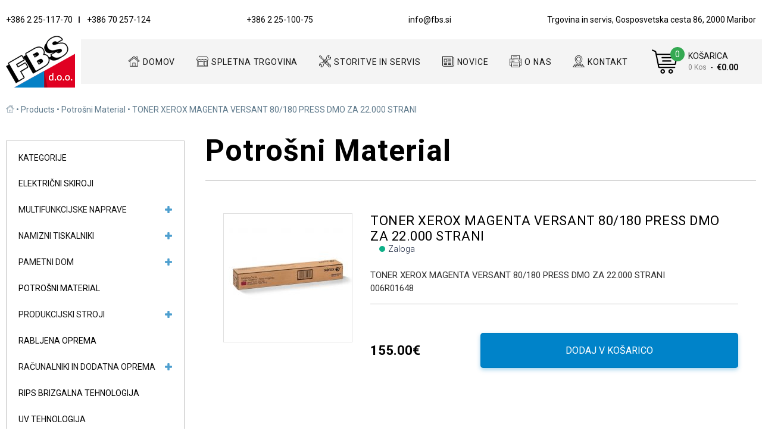

--- FILE ---
content_type: text/html; charset=UTF-8
request_url: https://fbs.si/product/toner-xerox-magenta-versant-80-180-press-dmo-za-22-000-strani/
body_size: 17554
content:
<?php/** * The template for displaying the header * * * @package WordPress * @subpackage FBS */?><!DOCTYPE html><html lang=""><head><meta charset="utf-8"><meta http-equiv="X-UA-Compatible" content="IE=edge"><meta name="viewport" content="width=device-width, initial-scale=1.0, maximum-scale=1.0, user-scalable=no"/><link media="all" href="https://fbs.si/wp-content/cache/autoptimize/css/autoptimize_1d8bf16413ed303812f5478da3ab3e28.css" rel="stylesheet"><link media="only screen and (max-width: 768px)" href="https://fbs.si/wp-content/cache/autoptimize/css/autoptimize_dcb2de333eec7ab4ae31385ed8d6a393.css" rel="stylesheet"><title>TONER XEROX MAGENTA VERSANT 80/180 PRESS DMO ZA 22.000 STRANI</title><link href="https://fonts.googleapis.com/css?family=Roboto:100,300,400,500,700,900" rel="stylesheet"/><link rel="canonical" href="https://fbs.si/product/toner-xerox-magenta-versant-80-180-press-dmo-za-22-000-strani/" /><meta name="description" content="TONER XEROX MAGENTA VERSANT 80/180 PRESS DMO ZA 22.000&#8230;" /><meta property="og:type" content="product" /><meta property="og:locale" content="en_US" /><meta property="og:site_name" content="FBS d.o.o." /><meta property="og:title" content="TONER XEROX MAGENTA VERSANT 80/180 PRESS DMO ZA 22.000 STRANI | FBS d.o.o." /><meta property="og:description" content="TONER XEROX MAGENTA VERSANT 80/180 PRESS DMO ZA 22.000&#8230;" /><meta property="og:url" content="https://fbs.si/product/toner-xerox-magenta-versant-80-180-press-dmo-za-22-000-strani/" /><meta property="og:image" content="https://fbs.si/wp-content/uploads/2020/04/c560m.jpg" /><meta property="og:image:width" content="1000" /><meta property="og:image:height" content="1000" /><meta property="article:published_time" content="2020-04-23T07:35:37+00:00" /><meta property="article:modified_time" content="2023-10-17T07:15:13+00:00" /><meta name="twitter:card" content="summary_large_image" /><meta name="twitter:title" content="TONER XEROX MAGENTA VERSANT 80/180 PRESS DMO ZA 22.000 STRANI | FBS d.o.o." /><meta name="twitter:description" content="TONER XEROX MAGENTA VERSANT 80/180 PRESS DMO ZA 22.000&#8230;" /><meta name="twitter:image" content="https://fbs.si/wp-content/uploads/2020/04/c560m.jpg" /> <script type="application/ld+json">{"@context":"https://schema.org","@graph":[{"@type":"WebSite","@id":"https://fbs.si/#/schema/WebSite","url":"https://fbs.si/","name":"FBS d.o.o.","description":"Prodaja, najem tiskalnikov Xerox in servis birotehnične opreme","inLanguage":"en-US","potentialAction":{"@type":"SearchAction","target":{"@type":"EntryPoint","urlTemplate":"https://fbs.si/search/{search_term_string}/"},"query-input":"required name=search_term_string"},"publisher":{"@type":"Organization","@id":"https://fbs.si/#/schema/Organization","name":"FBS d.o.o.","url":"https://fbs.si/","logo":{"@type":"ImageObject","url":"https://fbs.si/wp-content/uploads/2018/12/cropped-fbs-512x512.png","contentUrl":"https://fbs.si/wp-content/uploads/2018/12/cropped-fbs-512x512.png","width":512,"height":512}}},{"@type":"WebPage","@id":"https://fbs.si/product/toner-xerox-magenta-versant-80-180-press-dmo-za-22-000-strani/","url":"https://fbs.si/product/toner-xerox-magenta-versant-80-180-press-dmo-za-22-000-strani/","name":"TONER XEROX MAGENTA VERSANT 80/180 PRESS DMO ZA 22.000 STRANI | FBS d.o.o.","description":"TONER XEROX MAGENTA VERSANT 80/180 PRESS DMO ZA 22.000&#8230;","inLanguage":"en-US","isPartOf":{"@id":"https://fbs.si/#/schema/WebSite"},"breadcrumb":{"@type":"BreadcrumbList","@id":"https://fbs.si/#/schema/BreadcrumbList","itemListElement":[{"@type":"ListItem","position":1,"item":"https://fbs.si/","name":"FBS d.o.o."},{"@type":"ListItem","position":2,"item":"https://fbs.si/shop/","name":"Shop"},{"@type":"ListItem","position":3,"item":"https://fbs.si/catalog/potrosni-material/","name":"Category: Potrošni Material"},{"@type":"ListItem","position":4,"name":"TONER XEROX MAGENTA VERSANT 80/180 PRESS DMO ZA 22.000 STRANI"}]},"potentialAction":{"@type":"ReadAction","target":"https://fbs.si/product/toner-xerox-magenta-versant-80-180-press-dmo-za-22-000-strani/"},"datePublished":"2020-04-23T07:35:37+00:00","dateModified":"2023-10-17T07:15:13+00:00"}]}</script> <link rel="https://api.w.org/" href="https://fbs.si/wp-json/" /><link rel="alternate" title="JSON" type="application/json" href="https://fbs.si/wp-json/wp/v2/product/998" /><link rel="EditURI" type="application/rsd+xml" title="RSD" href="https://fbs.si/xmlrpc.php?rsd" /><link rel="alternate" title="oEmbed (JSON)" type="application/json+oembed" href="https://fbs.si/wp-json/oembed/1.0/embed?url=https%3A%2F%2Ffbs.si%2Fproduct%2Ftoner-xerox-magenta-versant-80-180-press-dmo-za-22-000-strani%2F" /><link rel="alternate" title="oEmbed (XML)" type="text/xml+oembed" href="https://fbs.si/wp-json/oembed/1.0/embed?url=https%3A%2F%2Ffbs.si%2Fproduct%2Ftoner-xerox-magenta-versant-80-180-press-dmo-za-22-000-strani%2F&#038;format=xml" /> <noscript><style>.woocommerce-product-gallery{ opacity: 1 !important; }</style></noscript><link rel="icon" href="https://fbs.si/wp-content/uploads/2018/12/cropped-fbs-512x512-32x32.png" sizes="32x32" /><link rel="icon" href="https://fbs.si/wp-content/uploads/2018/12/cropped-fbs-512x512-192x192.png" sizes="192x192" /><link rel="apple-touch-icon" href="https://fbs.si/wp-content/uploads/2018/12/cropped-fbs-512x512-180x180.png" /><meta name="msapplication-TileImage" content="https://fbs.si/wp-content/uploads/2018/12/cropped-fbs-512x512-270x270.png" /> <!--[if IE]> <script src="http://html5shiv.googlecode.com/svn/trunk/html5.js"></script> <![endif]--></head><body><svg xmlns="http://www.w3.org/2000/svg" style="width:0; height:0; visibility:hidden; display:none;"> <symbol id="search" viewBox="0 0 32 32"> <path d="M32 29.496c0 0.696-0.278 1.252-0.696 1.67s-1.113 0.696-1.67 0.696c-0.696 0-1.252-0.278-1.67-0.696l-6.539-6.539c-2.226 1.53-4.87 2.365-7.652 2.365-3.617 0-7.096-1.391-9.6-3.896s-3.896-5.983-3.896-9.6c0-3.617 1.391-7.096 3.896-9.6s5.983-3.896 9.6-3.896c3.617 0 7.096 1.391 9.6 3.896s3.896 5.983 3.896 9.6c0 2.783-0.835 5.426-2.365 7.652l6.539 6.678c0.278 0.417 0.557 0.974 0.557 1.67v0zM22.122 13.496c0-2.365-0.835-4.452-2.504-6.122-1.53-1.67-3.757-2.504-6.122-2.504s-4.452 0.835-6.122 2.504c-1.67 1.53-2.504 3.757-2.504 6.122s0.835 4.452 2.504 6.122c1.53 1.67 3.757 2.504 6.122 2.504s4.452-0.835 6.122-2.504c1.67-1.53 2.504-3.757 2.504-6.122z"></path> </symbol> <symbol id="phone" viewBox="0 0 33 32"> <path d="M13.76 21.013c0.747 0.853 1.707 1.387 2.773 1.493 0.96 0.107 2.027-0.213 3.2-1.493 0.32-0.427 0.747-0.853 1.387-1.067s1.387-0.107 2.24 0.32c1.6 1.173 3.2 2.347 4.8 3.627 0.747 0.747 0.96 1.707 0.747 2.453s-0.747 1.387-1.28 1.813c-2.667 2.773-5.76 4.053-8.853 3.627-2.987-0.533-5.867-2.56-9.067-5.76l-3.84-3.733c-3.2-3.2-5.333-6.080-5.76-8.96-0.64-3.627 1.387-6.613 3.627-8.853 0.533-0.427 1.067-0.96 1.813-1.173 0.853-0.213 1.813 0 2.453 0.747 1.28 1.493 2.453 3.2 3.733 4.693 0.427 0.853 0.533 1.6 0.32 2.24s-0.64 1.067-1.067 1.387c-1.28 1.173-1.6 2.133-1.493 3.093s0.64 1.92 1.493 2.773c0.96 0.96 2.773 2.773 2.773 2.773v0zM10.027 19.413c-1.067-0.96-1.813-2.24-2.027-3.733-0.107-1.493 0.427-2.987 2.027-4.373 0.32-0.32 0.533-0.533 0.64-0.747 0-0.213 0.107-0.427-0.213-0.96l-3.413-4.48c-0.427-0.427-0.64-0.427-0.96-0.32s-0.747 0.427-1.173 0.853c-2.773 2.773-3.627 5.013-3.2 7.467s2.24 5.12 5.333 8.213l3.84 3.733c3.093 3.093 5.76 4.907 8.213 5.333s4.8-0.427 7.573-3.2c0.427-0.427 0.747-0.853 0.853-1.173s0.107-0.533-0.32-0.96l-4.48-3.413c-0.64-0.32-0.853-0.32-0.96-0.213-0.213 0.107-0.427 0.213-0.747 0.64-1.387 1.493-2.987 2.133-4.48 2.027-1.493-0.213-2.773-0.853-3.733-1.92-1.067-1.067-2.773-2.773-2.773-2.773zM15.36 0c9.813 0 17.707 7.893 17.707 17.493 0 0.427-0.32 0.747-0.747 0.747s-0.747-0.32-0.747-0.747c0-8.853-7.253-16-16.107-16-0.427 0-0.747-0.32-0.853-0.747-0.107-0.32 0.32-0.747 0.747-0.747v0zM14.613 5.333c0-0.32 0.32-0.853 0.853-0.853 7.253 0 13.013 5.76 13.013 13.013 0 0.427-0.32 0.747-0.747 0.747s-0.747-0.32-0.747-0.747c0-6.293-5.12-11.413-11.52-11.413-0.533 0-0.853-0.32-0.853-0.747v0z"></path> </symbol> <symbol id="home" viewBox="0 0 38 32"> <path d="M33.12 18.56v12.32c0 0.64-0.48 1.12-1.12 1.12 0 0 0 0 0 0h-25.6c-0.64 0-1.12-0.48-1.12-1.12 0 0 0 0 0 0v-12.32c0-0.64 0.48-1.12 1.12-1.12s1.12 0.48 1.12 1.12v11.2h23.2v-11.2c0-0.64 0.48-1.12 1.12-1.12s1.12 0.48 1.28 1.12v0zM38.080 19.36c-0.48 0.48-1.12 0.48-1.6 0l-17.28-16.64-17.28 16.64c-0.48 0.48-1.12 0.48-1.6 0s-0.48-1.12 0-1.6c0 0 0 0 0 0l18.080-17.44c0.48-0.48 1.12-0.48 1.6 0l18.080 17.44c0.32 0.48 0.32 1.12 0 1.6v0z"></path> </symbol> <symbol id="icon-home" viewBox="0 0 37 32"><title>home</title> <path d="M36.577 14.777l-6.801-5.66c0-0.038 0.016-0.079 0.024-0.125v-7.402c-0.013-0.446-0.373-0.803-0.818-0.812h-3.799c-0.443 0.008-0.799 0.368-0.801 0.812v3.067l-5.448-4.522c-0.139-0.116-0.32-0.186-0.517-0.186s-0.378 0.070-0.518 0.187l0.001-0.001-17.627 14.634c-0.176 0.14-0.287 0.355-0.287 0.595 0 0.19 0.070 0.364 0.185 0.497l-0.001-0.001c0.148 0.174 0.367 0.284 0.612 0.284 0.194 0 0.372-0.069 0.511-0.184l-0.001 0.001 0.016-0.016 17.121-14.2 17.121 14.211c0.139 0.118 0.32 0.19 0.518 0.19 0.241 0 0.456-0.106 0.603-0.274l0.001-0.001c0.116-0.134 0.187-0.309 0.187-0.501 0-0.239-0.109-0.452-0.28-0.592l-0.001-0.001zM28.204 7.803l-2.224-1.827v-3.642h2.224v5.469zM33.074 16.336l-14.126-11.762c-0.139-0.115-0.32-0.185-0.517-0.185s-0.377 0.070-0.518 0.186l0.001-0.001-14.126 11.762c-0.17 0.141-0.278 0.352-0.278 0.588 0 0.193 0.072 0.37 0.191 0.504l-0.001-0.001c0.145 0.168 0.359 0.273 0.596 0.273 0.191 0 0.366-0.068 0.503-0.181l-0.001 0.001 0.992-0.837v14.518c0.014 0.443 0.374 0.797 0.818 0.801h23.621c0.446-0.001 0.808-0.357 0.819-0.8l0-0.001v-14.518l0.994 0.837c0.137 0.115 0.314 0.185 0.508 0.186h0c0.24-0.001 0.455-0.105 0.603-0.27l0.001-0.001c0.123-0.133 0.199-0.312 0.199-0.509 0-0.236-0.109-0.447-0.279-0.584l-0.001-0.001zM21.61 30.438h-6.357v-8.362h6.357v8.362zM23.198 30.438v-9.113c0-0.007 0-0.015 0-0.023 0-0.425-0.34-0.77-0.762-0.779h-8.013c-0.423 0.009-0.763 0.354-0.763 0.779 0 0.008 0 0.016 0 0.024l-0-0.001v9.113h-6.277v-15.083l11.044-9.168 11.043 9.168v15.083h-6.277z"></path> </symbol> <symbol id="icon-about-us" viewBox="0 0 32 32"><title>about-us</title> <path d="M26.672 17.067c1.471-0.003 2.662-1.196 2.662-2.667 0-1.473-1.194-2.667-2.667-2.667s-2.667 1.194-2.667 2.667v0c0 0.002 0 0.004 0 0.006 0 1.47 1.191 2.661 2.661 2.661 0.004 0 0.008 0 0.012-0h-0.001zM26.672 12.8c0.884 0 1.6 0.716 1.6 1.6s-0.716 1.6-1.6 1.6c-0.884 0-1.6-0.716-1.6-1.6v0c0-0.884 0.716-1.6 1.6-1.6v0zM9.6 4.8h9.6c0.282-0.016 0.505-0.249 0.505-0.534s-0.223-0.518-0.504-0.534l-0.001-0h-9.6c-0.282 0.016-0.505 0.249-0.505 0.534s0.223 0.518 0.504 0.534l0.001 0zM22.4 6.4h-12.8c-0.282 0.016-0.505 0.249-0.505 0.534s0.223 0.518 0.504 0.534l0.001 0h12.8c0.282-0.016 0.505-0.249 0.505-0.534s-0.223-0.518-0.504-0.534l-0.001-0zM22.4 22.933h-12.8c-0.282 0.016-0.505 0.249-0.505 0.534s0.223 0.518 0.504 0.534l0.001 0h12.8c0.282-0.016 0.505-0.249 0.505-0.534s-0.223-0.518-0.504-0.534l-0.001-0zM22.4 25.6h-12.8c-0.282 0.016-0.505 0.249-0.505 0.534s0.223 0.518 0.504 0.534l0.001 0h12.8c0.282-0.016 0.505-0.249 0.505-0.534s-0.223-0.518-0.504-0.534l-0.001-0zM27.2 9.067v-9.067h-22.4v9.067h-4.8v18.133h3.2v1.6h1.6v3.2h22.4v-3.2h1.6v-1.6h3.2v-18.133h-4.8zM5.872 1.067h20.256v8h-20.256v-8zM4.8 10.133h26.128v8.534h-29.856v-8.534h3.728zM4.272 27.733v-3.733c0-0.296-0.24-0.536-0.536-0.536s-0.536 0.24-0.536 0.536v0 2.133h-2.128v-6.4h3.728v8h-0.528zM26.128 30.933h-20.256v-11.2h20.256v11.2zM28.8 26.133v-2.133c0-0.296-0.24-0.536-0.536-0.536s-0.536 0.24-0.536 0.536v0 3.733h-0.528v-8h3.728v6.4h-2.128zM3.2 12.8h1.6c0.282-0.016 0.505-0.249 0.505-0.534s-0.223-0.518-0.504-0.534l-0.001-0h-1.6c-0.282 0.016-0.505 0.249-0.505 0.534s0.223 0.518 0.504 0.534l0.001 0zM3.2 14.933h1.6c0.294 0 0.533-0.239 0.533-0.533s-0.239-0.533-0.533-0.533h-1.6c-0.294 0-0.533 0.239-0.533 0.533s0.239 0.533 0.533 0.533v0zM3.2 17.067h1.6c0.282-0.016 0.505-0.249 0.505-0.534s-0.223-0.518-0.504-0.534l-0.001-0h-1.6c-0.282 0.016-0.505 0.249-0.505 0.534s0.223 0.518 0.504 0.534l0.001 0zM6.928 12.8h1.6c0.009 0.001 0.019 0.001 0.029 0.001 0.295 0 0.534-0.239 0.534-0.534s-0.239-0.534-0.534-0.534c-0.010 0-0.021 0-0.031 0.001l0.001-0h-1.6c-0.282 0.016-0.505 0.249-0.505 0.534s0.223 0.518 0.504 0.534l0.001 0zM6.928 14.933h1.6c0.294 0 0.533-0.239 0.533-0.533s-0.239-0.533-0.533-0.533h-1.6c-0.294 0-0.533 0.239-0.533 0.533s0.239 0.533 0.533 0.533v0zM6.928 17.067h1.6c0.009 0 0.019 0.001 0.029 0.001 0.295 0 0.534-0.239 0.534-0.534s-0.239-0.534-0.534-0.534c-0.010 0-0.021 0-0.031 0.001l0.001-0h-1.6c-0.282 0.016-0.505 0.249-0.505 0.534s0.223 0.518 0.504 0.534l0.001 0zM10.672 12.8h1.6c0.282-0.016 0.505-0.249 0.505-0.534s-0.223-0.518-0.504-0.534l-0.001-0h-1.6c-0.009-0.001-0.019-0.001-0.029-0.001-0.295 0-0.534 0.239-0.534 0.534s0.239 0.534 0.534 0.534c0.010 0 0.021-0 0.031-0.001l-0.001 0zM10.672 14.933h1.6c0.294 0 0.533-0.239 0.533-0.533s-0.239-0.533-0.533-0.533h-1.6c-0.294 0-0.533 0.239-0.533 0.533s0.239 0.533 0.533 0.533v0zM10.672 17.067h1.6c0.282-0.016 0.505-0.249 0.505-0.534s-0.223-0.518-0.504-0.534l-0.001-0h-1.6c-0.009-0.001-0.019-0.001-0.029-0.001-0.295 0-0.534 0.239-0.534 0.534s0.239 0.534 0.534 0.534c0.010 0 0.021-0 0.031-0.001l-0.001 0z"></path> </symbol> <symbol id="icon-contact" viewBox="0 0 32 32"><title>contact</title> <path d="M19.696 16.25c-0.332 0.017-0.594 0.29-0.594 0.625s0.262 0.608 0.592 0.625l0.002 0c0.332-0.017 0.594-0.29 0.594-0.625s-0.262-0.608-0.592-0.625l-0.002-0zM6.336 23.112l-6.256 7.875c-0.080 0.105-0.128 0.237-0.128 0.381 0 0.346 0.278 0.627 0.623 0.632h30.752c0.345-0.005 0.624-0.286 0.624-0.632 0-0.144-0.048-0.276-0.129-0.382l0.001 0.002-6.256-7.875c-0.115-0.145-0.292-0.237-0.489-0.237-0.002 0-0.005 0-0.007 0h-5.472l4.672-7.331c1.052-1.549 1.68-3.46 1.68-5.518 0-0.009 0-0.018-0-0.027v0.001c0-5.523-4.477-10-10-10s-10 4.477-10 10v0c-0 0.007-0 0.016-0 0.025 0 2.058 0.628 3.97 1.702 5.554l-0.022-0.035 4.672 7.331h-5.472c-0.002-0-0.004-0-0.007-0-0.198 0-0.374 0.092-0.488 0.236l-0.001 0.001zM4 28.062h3.776l-2.128 2.688h-3.776zM13.104 24.125l1.712 2.688h-4.448l2.128-2.688h0.608zM18.8 24.125h0.608l2.128 2.688h-4.448zM22.528 28.062l2.128 2.688h-17.408l2.128-2.688h13.152zM26.256 30.75l-2.128-2.688h3.776l2.128 2.688h-3.776zM26.912 26.813h-3.776l-2.144-2.688h3.776zM8.672 14.856c-0.922-1.365-1.472-3.047-1.472-4.858 0-4.834 3.918-8.752 8.752-8.752s8.752 3.918 8.752 8.752c0 1.811-0.55 3.493-1.492 4.889l0.020-0.031v0.011c-0.416 0.64-6.96 10.912-7.28 11.408-0.8-1.248-6.464-10.139-7.28-11.408v-0.011zM10.912 24.125l-2.144 2.688h-3.776l2.144-2.688h3.776zM15.952 16.25c3.449-0.004 6.243-2.8 6.243-6.25 0-3.452-2.798-6.25-6.25-6.25s-6.25 2.798-6.25 6.25v0c0.005 3.452 2.804 6.248 6.256 6.25h0zM15.952 5c2.758 0.005 4.992 2.241 4.992 5 0 2.761-2.239 5-5 5s-5-2.239-5-5v0c0.009-2.761 2.247-4.995 5.008-5h0zM18.592 18.382c-0.093-0.057-0.205-0.090-0.325-0.090-0.227 0-0.426 0.12-0.537 0.3l-0.002 0.003-2.304 3.832c-0.062 0.094-0.099 0.208-0.099 0.332 0 0.225 0.122 0.421 0.304 0.526l0.003 0.002c0.091 0.056 0.201 0.089 0.319 0.089 0.224 0 0.42-0.12 0.528-0.299l0.002-0.003 2.32-3.84c0.052-0.091 0.083-0.199 0.083-0.315 0-0.224-0.115-0.42-0.288-0.535l-0.002-0.002z"></path> </symbol> <symbol id="icon-eshop" viewBox="0 0 38 32"><title>eshop</title> <path d="M36.64 30.845h-0.64v-17.12c1.456-0.983 2.4-2.626 2.4-4.49 0-0.007 0-0.013-0-0.020v0.001c-0.003-0.106-0.032-0.204-0.082-0.289l0.002 0.003-4.464-8.016c-0.299-0.544-0.866-0.908-1.519-0.912h-26.273c-0.654 0.004-1.221 0.368-1.515 0.903l-0.005 0.009-4.464 8.016c-0.048 0.082-0.077 0.181-0.080 0.286l-0 0.001c-0 0.006-0 0.012-0 0.019 0 1.864 0.944 3.507 2.381 4.478l0.019 0.012v17.12h-0.64c-0.306 0.017-0.547 0.268-0.547 0.577s0.242 0.56 0.546 0.577l0.001 0h34.88c0.306-0.017 0.547-0.268 0.547-0.577s-0.242-0.56-0.546-0.577l-0.001-0zM1.168 9.789h1.792c0.306-0.017 0.547-0.268 0.547-0.577s-0.242-0.56-0.546-0.577l-0.001-0h-1.424l3.984-7.154c0.106-0.197 0.309-0.328 0.544-0.331h26.272c0.235 0.003 0.438 0.135 0.542 0.328l0.002 0.003 3.984 7.154h-1.424c-0.306 0.017-0.547 0.268-0.547 0.577s0.242 0.56 0.546 0.577l0.001 0h1.792c-0.237 2.049-1.963 3.625-4.056 3.625s-3.819-1.576-4.054-3.606l-0.002-0.019h3.904c0.306-0.017 0.547-0.268 0.547-0.577s-0.242-0.56-0.546-0.577l-0.001-0h-27.648c-0.306 0.017-0.547 0.268-0.547 0.577s0.242 0.56 0.546 0.577l0.001 0h3.904c-0.237 2.049-1.963 3.625-4.056 3.625s-3.819-1.576-4.054-3.606l-0.002-0.019zM27.92 9.789c-0.237 2.049-1.963 3.625-4.056 3.625s-3.819-1.576-4.054-3.606l-0.002-0.019h8.112zM18.592 9.789c-0.237 2.049-1.963 3.625-4.056 3.625s-3.819-1.576-4.054-3.606l-0.002-0.019h8.112zM31.872 30.845h-6.096v-1.931h6.096v1.931zM31.872 27.76h-6.096v-10.56h6.096v10.56zM34.864 30.845h-1.872v-14.23c0-0.001 0-0.003 0-0.005 0-0.312-0.249-0.565-0.559-0.571h-7.217c-0.31 0.001-0.56 0.252-0.56 0.562 0 0.005 0 0.010 0 0.015v-0.001 14.23h-21.12v-16.565c0.499 0.183 1.075 0.29 1.676 0.29 0.001 0 0.003 0 0.004 0h-0c0.852-1.753 2.62-2.94 4.664-2.94s3.812 1.187 4.651 2.909l0.013 0.031c0.849-1.753 2.614-2.94 4.656-2.94s3.807 1.187 4.643 2.909l0.013 0.031c0.852-1.753 2.619-2.94 4.664-2.94s3.812 1.187 4.651 2.909l0.013 0.031c0.001 0 0.003 0 0.004 0 0.601 0 1.177-0.106 1.711-0.301l-0.035 0.011v16.565zM22.208 16.038h-16.24c-0.311 0.006-0.56 0.26-0.56 0.571 0 0.002 0 0.003 0 0.005v-0 11.723c0 0.001-0 0.003-0 0.005 0 0.312 0.249 0.565 0.559 0.571h16.241c0.311-0.006 0.56-0.26 0.56-0.571 0-0.002 0-0.003-0-0.005v0-11.723c0-0.001 0-0.003 0-0.005 0-0.312-0.249-0.565-0.559-0.571h-0.001zM21.648 27.76h-15.12v-10.56h15.12v10.56z"></path> </symbol> <symbol id="icon-news" viewBox="0 0 37 32"><title>news</title> <path d="M14.24 25.44h-8.416c-0.453 0-0.821 0.367-0.821 0.821s0.367 0.821 0.821 0.821h8.416c0.453 0 0.821-0.367 0.821-0.821s-0.367-0.821-0.821-0.821v0zM26.816 25.44h-8.416c-0.453 0-0.821 0.367-0.821 0.821s0.367 0.821 0.821 0.821h8.416c0.453 0 0.821-0.367 0.821-0.821s-0.367-0.821-0.821-0.821v0zM26.816 4.926h-20.992c-0.011-0-0.024-0.001-0.036-0.001-0.453 0-0.821 0.367-0.821 0.821s0.367 0.821 0.821 0.821c0.013 0 0.025-0 0.038-0.001l-0.002 0h20.992c0.454 0 0.822-0.368 0.822-0.822s-0.368-0.822-0.822-0.822v0zM26.816 9.029h-8.416c-0.011-0.001-0.023-0.001-0.036-0.001-0.453 0-0.821 0.367-0.821 0.821s0.367 0.821 0.821 0.821c0.013 0 0.025-0 0.038-0.001l-0.002 0h8.416c0.454 0 0.822-0.368 0.822-0.822s-0.368-0.822-0.822-0.822v0zM26.816 13.131h-8.416c-0.453 0-0.821 0.367-0.821 0.821s0.367 0.821 0.821 0.821h8.416c0.456 0 0.826-0.37 0.826-0.826s-0.37-0.826-0.826-0.826v0zM26.816 17.234h-8.416c-0.453 0-0.821 0.367-0.821 0.821s0.367 0.821 0.821 0.821h8.416c0.455 0 0.823-0.369 0.823-0.823s-0.369-0.823-0.823-0.823v0zM26.816 21.338h-8.416c-0.011-0-0.023-0.001-0.036-0.001-0.453 0-0.821 0.367-0.821 0.821s0.367 0.821 0.821 0.821c0.013 0 0.025-0 0.038-0.001l-0.002 0h8.416c0.454 0 0.822-0.368 0.822-0.822s-0.368-0.822-0.822-0.822v0zM14.24 21.338h-8.416c-0.011-0-0.024-0.001-0.036-0.001-0.453 0-0.821 0.367-0.821 0.821s0.367 0.821 0.821 0.821c0.013 0 0.025-0 0.038-0.001l-0.002 0h8.416c0.454 0 0.822-0.368 0.822-0.822s-0.368-0.822-0.822-0.822v0zM14.24 9.029h-8.416c-0.455 0.001-0.825 0.366-0.832 0.82v8.289c0.008 0.454 0.377 0.818 0.832 0.819h8.416c0.003 0 0.006 0 0.010 0 0.453 0 0.821-0.366 0.822-0.819v-8.288c0-0.001 0-0.002 0-0.003 0-0.454-0.368-0.822-0.822-0.822-0.003 0-0.007 0-0.010 0h0.001zM13.408 17.317h-6.752v-6.648h6.752v6.648zM35.136 4.106h-2.496v-2.462c-0.010-0.909-0.749-1.642-1.659-1.642-0.002 0-0.003 0-0.005 0h-29.312c-0.001 0-0.003 0-0.005 0-0.91 0-1.649 0.733-1.659 1.641v26.259c0.021 2.271 1.867 4.104 4.141 4.104 0.007 0 0.014-0 0.020-0h28.479c0.006 0 0.013 0 0.019 0 2.274 0 4.12-1.833 4.141-4.102v-22.162c-0.010-0.908-0.748-1.64-1.657-1.64-0.002 0-0.005 0-0.007 0h0zM35.136 27.901c-0.011 1.362-1.118 2.462-2.482 2.462-0.005 0-0.010 0-0.015-0h-28.479c-0.004 0-0.009 0-0.014 0-1.364 0-2.471-1.1-2.482-2.461v-26.263h29.312v25.027c0.007 1.134 0.929 2.051 2.064 2.051 0.006 0 0.011-0 0.017-0h-0.001c0.011 0 0.023 0.001 0.036 0.001 0.453 0 0.821-0.367 0.821-0.821s-0.367-0.821-0.821-0.821c-0.013 0-0.025 0-0.038 0.001l0.002-0c-0.002 0-0.005 0-0.008 0-0.225 0-0.408-0.183-0.408-0.408 0-0.001 0-0.002 0-0.003v0-20.925h2.496v22.155z"></path> </symbol> <symbol id="icon-service" viewBox="0 0 32 32"><title>service</title> <path d="M21.68 9.698c-0.332 0.017-0.594 0.29-0.594 0.625s0.262 0.607 0.592 0.625l0.002 0c0.332-0.017 0.594-0.29 0.594-0.625s-0.262-0.607-0.592-0.625l-0.002-0zM10.32 21.050c-0.332 0.017-0.594 0.29-0.594 0.625s0.262 0.608 0.592 0.625l0.002 0c0.332-0.017 0.594-0.29 0.594-0.625s-0.262-0.608-0.592-0.625l-0.002-0zM31.216 3.848c-0.043-0.011-0.091-0.017-0.141-0.017-0.171 0-0.325 0.071-0.434 0.185l-0 0-2.592 2.611h-1.248l-1.36-1.416v-1.259l2.544-2.592c0.113-0.104 0.184-0.254 0.184-0.419 0-0.058-0.009-0.114-0.025-0.167l0.001 0.004c-0.046-0.211-0.198-0.379-0.396-0.447l-0.004-0.001c-0.595-0.207-1.281-0.327-1.996-0.327-3.452 0-6.25 2.798-6.25 6.25 0 0.576 0.078 1.133 0.223 1.662l-0.010-0.044-4.608 4.603-7.664-7.68v-1.514c0-0.001 0-0.002 0-0.003 0-0.226-0.121-0.423-0.301-0.531l-0.003-0.002-4.416-2.651c-0.092-0.055-0.203-0.087-0.322-0.087-0.174 0-0.331 0.069-0.446 0.181l0-0-1.76 1.76c-0.114 0.113-0.185 0.27-0.185 0.443 0 0.118 0.033 0.229 0.090 0.323l-0.002-0.003 2.64 4.418c0.116 0.182 0.316 0.301 0.544 0.304h1.504l7.68 7.68-4.592 4.586c-0.483-0.134-1.038-0.211-1.611-0.211-3.453 0-6.252 2.795-6.261 6.245v0.001c0 0.003 0 0.006 0 0.010 0 0.711 0.123 1.394 0.349 2.028l-0.013-0.042c0.069 0.205 0.236 0.359 0.444 0.409l0.004 0.001c0.042 0.010 0.091 0.017 0.14 0.017 0.171 0 0.325-0.071 0.435-0.184l0-0 2.592-2.611h1.248l1.424 1.422v1.25l-2.608 2.589c-0.118 0.113-0.192 0.271-0.192 0.447 0 0.049 0.006 0.097 0.017 0.143l-0.001-0.004c0.058 0.211 0.212 0.376 0.411 0.448l0.005 0.001c0.596 0.208 1.283 0.328 1.998 0.328 3.451 0 6.248-2.797 6.248-6.248 0-0.576-0.078-1.135-0.224-1.665l0.010 0.044 3.68-3.68 0.848 0.917-0.384 0.387c-0.118 0.11-0.192 0.267-0.192 0.442s0.074 0.331 0.192 0.441l0 0c0.113 0.113 0.268 0.182 0.44 0.182s0.327-0.070 0.44-0.182v0l0.352-0.35 7.92 8.595c-0 0-0 0.001-0 0.002 0 0.009 0.007 0.017 0.016 0.018h0c0.68 0.689 1.624 1.115 2.667 1.115 2.070 0 3.747-1.678 3.747-3.747 0-1.045-0.428-1.99-1.118-2.67l-0-0s-0.016-0.011-0.016-0.018l-8.608-7.899 0.336-0.347c0.118-0.11 0.192-0.267 0.192-0.442s-0.074-0.331-0.192-0.441l-0-0c-0.113-0.113-0.268-0.182-0.44-0.182s-0.327 0.070-0.44 0.182v0l-0.384 0.386-0.912-0.843 3.696-3.699c0.484 0.134 1.039 0.211 1.613 0.211 3.453 0 6.253-2.796 6.259-6.248v-0.001c0-0.003 0-0.006 0-0.010 0-0.711-0.123-1.393-0.349-2.026l0.013 0.042c-0.071-0.201-0.238-0.352-0.444-0.399l-0.004-0.001zM5.488 6.373c-0.11-0.11-0.262-0.178-0.43-0.178-0.006 0-0.012 0-0.019 0l0.001-0h-1.408l-2.224-3.702 1.088-1.077 3.696 2.218v1.413c0 0 0 0.001 0 0.001 0 0.171 0.067 0.326 0.176 0.441l-0-0 7.856 7.869-0.88 0.883zM21.376 18.56l8.64 7.925c0.452 0.452 0.732 1.077 0.732 1.767 0 1.381-1.119 2.5-2.5 2.5-0.691 0-1.316-0.28-1.768-0.733v0l-7.936-8.624zM20.464 17.714l-2.768 2.762-0.848-0.917 2.688-2.686zM25.744 11.25c-0.003 0-0.007 0-0.010 0-0.569 0-1.115-0.095-1.625-0.271l0.035 0.011c-0.058-0.019-0.125-0.030-0.194-0.030-0.173 0-0.331 0.069-0.446 0.181l0-0c-3.136 3.133-9.872 9.882-12.368 12.368-0.11 0.113-0.178 0.267-0.178 0.437 0 0.073 0.012 0.142 0.035 0.207l-0.001-0.004c0.163 0.473 0.258 1.018 0.258 1.585 0 2.763-2.24 5.003-5.003 5.003-0.188 0-0.374-0.010-0.557-0.031l0.023 0.002 1.984-1.97c0.109-0.115 0.176-0.27 0.176-0.441 0-0.001 0-0.002 0-0.003v0-1.768c0-0 0-0.001 0-0.001 0-0.171-0.067-0.326-0.176-0.441l0 0-1.792-1.789c-0.111-0.113-0.266-0.183-0.437-0.183-0.004 0-0.008 0-0.012 0h-1.759c-0.174 0.004-0.331 0.073-0.448 0.184l0-0-1.968 1.986c-0.016-0.181-0.032-0.363-0.032-0.546 0.003-2.762 2.243-5.001 5.006-5.001 0.573 0 1.124 0.096 1.637 0.274l-0.035-0.011c0.059 0.020 0.127 0.032 0.198 0.032 0.173 0 0.329-0.070 0.442-0.182l-0 0c0.032-0.034 12.352-12.357 12.368-12.366 0.11-0.113 0.177-0.268 0.177-0.438 0-0.072-0.012-0.142-0.035-0.206l0.001 0.004c-0.163-0.473-0.257-1.017-0.257-1.584 0-2.761 2.233-5 4.992-5.010h0.001c0.005-0 0.011-0 0.018-0 0.191 0 0.38 0.011 0.565 0.033l-0.023-0.002-1.936 1.973c-0.108 0.114-0.175 0.268-0.176 0.438v1.76c-0 0.006-0 0.014-0 0.021 0 0.159 0.061 0.304 0.161 0.413l-0-0 1.728 1.789c0.119 0.118 0.283 0.192 0.464 0.192h1.76c0.174-0.004 0.332-0.074 0.448-0.186l-0 0 1.968-1.984c0.016 0.181 0.032 0.362 0.032 0.544-0.003 2.765-2.243 5.006-5.008 5.010h-0zM19.472 11.648l-7.824 7.818c-0.109 0.115-0.177 0.27-0.177 0.442s0.067 0.327 0.177 0.442l-0-0c0.112 0.113 0.268 0.184 0.44 0.184s0.328-0.070 0.44-0.183l7.824-7.818c0.109-0.115 0.177-0.27 0.177-0.442s-0.067-0.327-0.177-0.442l0 0c-0.112-0.113-0.268-0.184-0.44-0.184s-0.328 0.070-0.44 0.183l-0 0zM27.36 28.245c0.112 0.113 0.268 0.183 0.44 0.183s0.328-0.070 0.44-0.183l0-0c0.118-0.111 0.192-0.268 0.192-0.442s-0.074-0.331-0.191-0.442l-0-0-5.632-5.613c-0.112-0.113-0.268-0.183-0.44-0.183s-0.328 0.070-0.44 0.183l-0 0c-0.109 0.115-0.177 0.27-0.177 0.442s0.067 0.327 0.177 0.442l-0-0z"></path> </symbol> <symbol id="location" viewBox="0 0 25 32"> <path d="M24.533 12.16c0 6.507-11.307 19.093-11.84 19.627-0.213 0.213-0.64 0.32-0.853 0 0 0 0 0 0 0-0.427-0.533-11.84-13.12-11.84-19.627 0-6.72 5.547-12.16 12.267-12.16s12.267 5.44 12.267 12.16v0zM23.253 12.16c0-5.973-4.907-10.88-10.987-10.88s-10.987 4.907-10.987 10.88c0 5.333 8.853 15.787 10.987 18.347 2.133-2.56 10.987-13.013 10.987-18.347v0zM19.2 12.693c0 3.627-2.987 6.613-6.613 6.613s-6.613-2.88-6.613-6.613c0-3.627 2.987-6.613 6.613-6.613v0c3.52 0 6.507 2.88 6.613 6.613 0 0 0 0 0 0v0zM17.92 12.693c0-2.987-2.453-5.333-5.333-5.333 0 0 0 0 0 0-2.987 0-5.333 2.347-5.44 5.333 0 0 0 0 0 0 0 2.987 2.453 5.333 5.333 5.333 0 0 0 0 0 0 2.987 0 5.333-2.453 5.44-5.333v0z"></path> </symbol> <symbol id="fax" viewBox="0 0 36 32"> <path d="M8.853 11.093h10.24v1.387h-10.24v-1.387zM8.853 16h13.653v1.387h-13.653v-1.387zM8.853 20.907h13.653v1.387h-13.653v-1.387zM36.267 3.413v12.48c0 1.92-1.493 3.52-3.413 3.52-0.747 0-1.387-0.32-2.027-0.747v12.587c0 0.427-0.213 0.747-0.64 0.747h-24c-0.32 0-0.747-0.427-0.747-0.747v-12.587c-0.533 0.427-1.28 0.747-2.027 0.747-1.92 0-3.413-1.6-3.413-3.52v-12.48c0-1.92 1.6-3.413 3.52-3.413h29.44c1.813 0 3.307 1.493 3.307 3.307 0 0 0 0 0 0.107zM29.44 15.893v-6.933c0-0.427-0.213-0.64-0.64-0.64h-21.227c-0.32 0-0.747 0.213-0.747 0.64v21.653h22.613v-14.72zM34.88 15.893v-12.48c0-1.173-0.853-2.027-1.92-2.027h-29.44c-1.173 0-2.133 0.853-2.133 2.027v12.48c0 1.173 0.96 2.133 2.027 2.133s2.027-0.96 2.027-2.133v-7.573h-1.387v-1.387h28.053v1.387h-1.387v7.573c0 1.173 0.96 2.133 2.027 2.133s2.133-0.96 2.133-2.133v0z"></path> </symbol> <symbol id="mail" viewBox="0 0 35 32"> <path d="M35.2 14.72v11.947c0 2.56-1.387 5.333-5.44 5.333h-24.32c-2.667 0-5.44-1.387-5.44-5.333v-11.947c0-0.427 0-0.853 0.107-1.387 0-0.107 0.107-0.213 0.213-0.32l2.88-2.133v-4.693c0-0.747 0.64-1.387 1.387-1.387h6.507l6.187-4.693c0.213-0.213 0.533-0.213 0.747 0l6.187 4.693h6.507c0.747 0 1.387 0.64 1.387 1.387v4.693l2.773 2.133c0.107 0.107 0.213 0.213 0.213 0.32 0.107 0.427 0.107 0.96 0.107 1.387v0zM32 15.573l2.027-1.173c0-0.213 0-0.427-0.107-0.64l-1.92-1.493v3.307zM12.907 4.907h9.28l-4.587-3.52-4.693 3.52zM4.373 6.187v10.027l8.64 4.907 4.373-3.2h0.64l4.267 3.2 8.64-4.907v-10.027c0-0.107-0.107-0.213-0.213-0.213h-26.133c-0.107 0-0.213 0.107-0.213 0.213v0zM1.173 14.4l2.027 1.173v-3.2l-1.92 1.493c-0.107 0.107-0.107 0.32-0.107 0.533v0zM1.813 29.227l10.027-7.36-10.773-6.080v10.987c0.107 0.747 0.32 1.707 0.747 2.453v0zM32.533 29.973l-14.933-10.987-14.933 10.987c0.853 0.533 1.707 0.747 2.773 0.747h24.32c0.96 0.107 1.92-0.107 2.773-0.747v0zM34.027 26.667v-10.987l-10.773 6.080 10.027 7.36c0.533-0.64 0.747-1.6 0.747-2.453v0z"></path> </symbol> <symbol id="printer" viewBox="0 0 32 32"> <path d="M32 14.080v7.64c0 1.56-1.24 2.8-2.8 2.8 0 0 0 0 0 0h-2.8v-3.76h0.92c1.24 0 1.24-1.88 0-1.88h-22.64c-1.24 0-1.24 1.88 0 1.88h0.92v3.76h-2.8c-1.56 0-2.8-1.24-2.8-2.8 0 0 0 0 0 0v-7.64c0-1.44 1.12-2.8 2.8-2.8h26.36c1.52-0.040 2.84 1.16 2.84 2.8v0zM9.36 15.92c0-0.52-0.44-0.92-0.92-0.92h-3.76c-0.52 0-0.92 0.4-0.92 0.92s0.4 0.92 0.92 0.92h3.76c0.52 0.040 0.92-0.4 0.92-0.92v0zM24.52 20.76v10.32c0 0.52-0.44 0.92-0.92 0.92h-15.12c-0.52 0-0.92-0.4-0.92-0.92v0-10.32h16.96zM21.68 26.36h-11.36c-1.24 0-1.24 1.88 0 1.88h11.36c1.24 0 1.24-1.88 0-1.88zM21.68 22.64h-11.36c-1.24 0-1.24 1.88 0 1.88h11.36c1.24-0.040 1.24-1.88 0-1.88zM24.52 5.48v0.16h-5.64v-5.64h0.16c0.76 0 1.44 0.28 2 0.84l2.64 2.64c0.52 0.52 0.84 1.24 0.84 2v0zM24.52 7.52v1.88h-17v-8.44c0-0.52 0.44-0.92 0.92-0.92h8.56v6.56c0 0.52 0.44 0.96 0.92 0.96l6.6-0.040zM5.64 5.64v3.76h-3.76v-0.96c0-1.56 1.24-2.8 2.8-2.8h0.96zM30.12 8.44v0.96h-3.76v-3.76h0.92c1.6 0 2.84 1.24 2.84 2.8v0z"></path> </symbol> <symbol id="people" viewBox="0 0 36 32"> <path d="M34.48 26.76h-11.52c-0.84-1.76-2.16-3.2-3.76-4.16 0.72-0.88 1.080-1.96 1.080-3.080l0.040-0.040c0.6-0.12 1.12-0.4 1.56-0.8 0.72 0.44 1.48 0.72 2.32 0.84 0.88 1.72 3.44 1.28 3.68-0.64 0.24-0.12 0.48-0.24 0.68-0.4l-1.68 0.44c-0.32 1.12-1.92 0.88-1.92-0.24 0-0.56 0.44-1 1-1 0.28 0 0.52 0.12 0.72 0.32 2.52-0.64 5.32-0.84 5.32-3.4v-0.72c-0.040-0.040-0.080-0.040-0.080-0.080-0.2-0.16-0.32-0.44-0.32-0.72v-4.32c0-0.28 0.16-0.56 0.36-0.72-1.28-7.56-11.48-7.92-13.6-0.76l-0.040-0.040c-0.28-0.36-0.64-0.72-1.080-1.080v-0.040c1.44-6.6 10.16-8.12 14.040-3.2 0.4 0.52 0.76 1.080 1.040 1.64 0.56 1.2 0.76 2.44 0.68 3.4 0.24 0.12 0.4 0.32 0.44 0.6 1.32 0 2.36 1.080 2.36 2.36 0 1.32-1.040 2.36-2.36 2.36-0.080 0.28-0.24 0.48-0.48 0.6v0.64c0 1.6-1.080 3-2.64 3.44l-0.68 0.16c4.84 1 5.8 5.2 6.28 6.64 0.32 1-0.4 2-1.44 2v0zM22.92 17.080c0.12-0.36 0.2-0.72 0.2-1.080 0-1.64-1.16-3.080-2.8-3.48-0.040-1.080-0.28-2.16-0.72-3.16 0.4-3.52 2.68-6.2 5.4-6.2 3.040 0 5.48 3.24 5.48 7.24 0 3-1.4 5.6-3.4 6.68-0.84-0.68-2.040-0.52-2.72 0.32-0.040 0.040-0.080 0.12-0.12 0.16-0.44-0.080-0.88-0.24-1.32-0.48v0zM22.2 29.88c0.28 0.8-0.16 1.68-0.96 1.96-0.16 0.040-0.32 0.080-0.48 0.080-19.76 0-19.72 0.4-20.48-0.64-0.64-0.88-0.12-1.68 0.36-3 0.96-2.8 3.44-4.84 6.4-5.2 0.96 0.8 2.080 1.32 3.28 1.48 0.48 0.96 1.64 1.36 2.64 0.88 0.2-0.080 0.36-0.2 0.48-0.36 3.16-0.84 3.48-0.84 4.28-1.28 3.28 1.6 3.92 4.4 4.48 6.080v0zM5.8 17.12v-3.32c1.32-7.44 9.4-7.24 10.68 0 0 2.2 0.36 5.2-2.2 7.56l-1.68 0.44c-0.84-0.24-1.72 0.080-2.2 0.8-2.24-0.36-4.080-2.56-4.6-5.48zM5.8 13.84v0zM5.8 13.84c0-0.64 0-0.84 0 0zM0.4 16c0-1.32 1.040-2.36 2.36-2.36 0.080-0.24 0.2-0.44 0.44-0.6-0.6-5.84 7.040-10.36 12.56-6.56 0.6 0.4 1.16 0.92 1.64 1.48 0.76 0.92 1.32 2.040 1.56 3.2 0.12 0.56 0.2 1.28 0.16 1.84 0.24 0.12 0.4 0.32 0.44 0.6 1.32 0 2.36 1.080 2.36 2.36 0 1.32-1.040 2.36-2.36 2.36-0.080 0.28-0.24 0.48-0.48 0.6v0.64c0 3.24-3.12 3.56-6.080 4.32-0.32 1.12-1.92 0.88-1.92-0.24 0-0.56 0.44-1 1-1 0.28 0 0.52 0.12 0.72 0.32 2.84-0.76 5.32-0.92 5.32-3.4v-0.72c-0.28-0.16-0.44-0.44-0.44-0.76 0-4.16-0.2-4.56 0.36-5.040-0.24-1.48-0.96-2.84-2.040-3.92-0.88-0.92-1.92-1.4-3-1.76-2.8-0.68-5.24 0.2-6.72 1.76-1.080 1.080-1.76 2.44-2.040 3.92 0.2 0.16 0.36 0.44 0.36 0.72v4.32c0 0.52-0.44 0.96-0.96 0.96-0.44 0-0.8-0.28-0.92-0.72-1.28 0.040-2.32-1.040-2.32-2.32v0z"></path> </symbol> <symbol id="settings" viewBox="0 0 32 32"> <path d="M31.51 17.989c-0.053 0.429-0.415 0.757-0.854 0.757-0.017 0-0.034-0-0.051-0.001l0.002 0-0.193-0.004c-1.407 0.007-2.614 0.855-3.145 2.067l-0.009 0.022c-0.165 0.387-0.261 0.837-0.261 1.31 0 1.004 0.433 1.906 1.122 2.531l0.003 0.003c0.335 0.308 0.378 0.821 0.093 1.172-0.743 0.922-1.562 1.732-2.462 2.443l-0.032 0.025c-0.355 0.274-0.86 0.235-1.164-0.096-0.649-0.675-1.559-1.094-2.567-1.094-0.449 0-0.879 0.083-1.274 0.235l0.024-0.008c-1.252 0.529-2.115 1.747-2.115 3.166 0 0.043 0.001 0.086 0.002 0.129l-0-0.006c0 0.009 0 0.018 0 0.029 0 0.441-0.332 0.805-0.76 0.854l-0.004 0c-0.505 0.059-1.091 0.093-1.684 0.093-0.629 0-1.25-0.038-1.859-0.112l0.073 0.007c-0.428-0.051-0.757-0.412-0.757-0.85 0-0.017 0.001-0.034 0.001-0.050l-0 0.002c0.004-0.059 0.006-0.129 0.006-0.199 0-1.409-0.852-2.619-2.069-3.143l-0.022-0.009c-0.378-0.149-0.815-0.236-1.273-0.236-1.011 0-1.924 0.423-2.57 1.102l-0.001 0.001c-0.308 0.335-0.821 0.378-1.176 0.093-0.909-0.736-1.709-1.546-2.412-2.435l-0.025-0.032c-0.116-0.145-0.186-0.33-0.186-0.533 0-0.25 0.107-0.475 0.278-0.631l0.001-0.001c0.685-0.629 1.113-1.529 1.113-2.529 0-0.463-0.092-0.904-0.257-1.306l0.008 0.023c-0.515-1.25-1.724-2.113-3.134-2.113-0.014 0-0.027 0-0.041 0l0.002-0c-0.443 0-0.964-0.324-1.014-0.76-0.131-1.164-0.127-2.348 0.008-3.508 0.054-0.44 0.401-0.771 0.891-0.756 1.504 0 2.822-0.813 3.354-2.082 0.167-0.389 0.263-0.841 0.263-1.316 0-1.003-0.432-1.905-1.12-2.53l-0.003-0.003c-0.173-0.157-0.282-0.383-0.282-0.635 0-0.204 0.071-0.392 0.191-0.539l-0.001 0.002c0.743-0.922 1.562-1.732 2.462-2.443l0.032-0.025c0.145-0.114 0.329-0.183 0.53-0.183 0.251 0 0.476 0.107 0.634 0.279l0.001 0.001c0.649 0.676 1.561 1.096 2.571 1.096 0.448 0 0.876-0.083 1.27-0.233l-0.024 0.008c1.252-0.53 2.115-1.749 2.115-3.169 0-0.042-0.001-0.084-0.002-0.126l0 0.006c-0-0.010-0.001-0.021-0.001-0.032 0-0.441 0.332-0.805 0.76-0.854l0.004-0c1.157-0.127 2.313-0.123 3.47 0.012 0.428 0.051 0.757 0.412 0.757 0.85 0 0.018-0.001 0.036-0.002 0.054l0-0.002c-0.004 0.058-0.006 0.126-0.006 0.194 0 1.408 0.85 2.618 2.065 3.144l0.022 0.009c1.276 0.532 2.93 0.154 3.848-0.864 0.305-0.335 0.821-0.378 1.172-0.096 0.911 0.736 1.712 1.546 2.416 2.436l0.024 0.032c0.278 0.355 0.239 0.86-0.093 1.164-0.685 0.63-1.112 1.53-1.112 2.53 0 0.462 0.091 0.903 0.257 1.305l-0.008-0.023c0.528 1.251 1.745 2.113 3.163 2.113 0.010 0 0.021-0 0.031-0h-0.002c0.44 0 0.945 0.328 0.995 0.76 0.131 1.168 0.127 2.348-0.008 3.508zM20.977 23.684l-3.933-3.933c-0.624 0.271-1.351 0.428-2.114 0.428-0.006 0-0.013 0-0.019-0h0.001c-1.454 0-2.826-0.567-3.855-1.596-0.984-0.988-1.592-2.352-1.592-3.857 0-0.507 0.069-0.998 0.198-1.463l-0.009 0.038c0.073-0.27 0.308-0.463 0.574-0.463 0.116 0 0.281 0.039 0.447 0.2l2.518 2.506c0.104 0.1 0.216 0.123 0.293 0.123h0.031l0.035-0.012v0.004c0.717-0.062 1.581-0.193 1.908-0.297l0.081-0.081c0.104-0.328 0.231-1.176 0.297-1.881l0.004-0.042c0.012-0.058 0.012-0.22-0.058-0.289-0.644-0.64-2.564-2.579-2.564-2.579-0.116-0.11-0.188-0.265-0.188-0.437 0-0.053 0.007-0.104 0.020-0.153l-0.001 0.004c0.058-0.209 0.217-0.37 0.42-0.431l0.004-0.001c0.43-0.122 0.924-0.191 1.434-0.191 1.506 0 2.871 0.609 3.859 1.595l-0-0c0.988 0.985 1.6 2.347 1.6 3.852 0 0.77-0.16 1.503-0.449 2.167l0.014-0.035 3.894 3.894c0.793-1.304 1.263-2.881 1.263-4.567 0-4.91-3.98-8.891-8.891-8.891s-8.891 3.98-8.891 8.891c0 4.91 3.98 8.891 8.891 8.891 1.774 0 3.426-0.52 4.814-1.415l-0.035 0.021z"></path> </symbol> <symbol id="calendar" viewBox="0 0 32 32"> <path d="M21.8 4.6v-2.4c0-1.2 1-2.2 2.2-2.2s2.2 1 2.2 2.2v2.4c0 1.2-1 2.2-2.2 2.2s-2.2-1-2.2-2.2zM32 32h-32v-28.2h4.6v1.2c0 1.8 1.6 3.4 3.4 3.4s3.4-1.4 3.4-3.4c0 0 0 0 0 0v-1.2h9.2v1.2c0 1.8 1.6 3.4 3.4 3.4s3.4-1.4 3.4-3.4c0 0 0 0 0 0v-1.2h4.6v28.2zM29.8 29.8v-18h-27.4v18h27.4zM5.8 4.6v-2.4c0-1.2 1-2.2 2.2-2.2s2.2 1 2.2 2.2v2.4c0 1.2-1 2.2-2.2 2.2s-2.2-1-2.2-2.2zM11.4 14.2h3.6v3.2h-3.6v-3.2zM17.2 14.2h3.6v3.2h-3.6v-3.2zM22.6 14.2h3.6v3.2h-3.6v-3.2zM11.4 19.4h3.6v3.2h-3.6v-3.2zM17.2 19.4h3.6v3.2h-3.6v-3.2zM22.6 19.4h3.6v3.2h-3.6v-3.2zM11.4 24.6h3.6v3.2h-3.6v-3.2zM5.8 19.4h3.6v3.2h-3.6v-3.2zM5.8 24.6h3.6v3.2h-3.6v-3.2zM17.2 24.6h3.6v3.2h-3.6v-3.2zM22.6 24.6h3.6v3.2h-3.6v-3.2z"></path> </symbol> <symbol id="news-bage" viewBox="0 0 30 32"> <path d="M15.2 0c8.8 0.4 15.6 8 15.2 16.8-0.4 8.2-7 14.8-15.2 15.2-8.8-0.4-15.6-8-15.2-16.8 0.4-8.2 7-14.8 15.2-15.2zM15.2 29.4c7.4 0 13.4-6 13.4-13.4s-6-13.4-13.4-13.4v0c-7.4 0-13.4 6-13.4 13.4s6 13.4 13.4 13.4zM20.4 11c0.6-0.4 1.4-0.4 1.8 0.2 0.4 0.4 0.4 1 0 1.6l-8.4 8.4c-0.6 0.4-1.4 0.4-1.8 0l-3.6-3.6c-0.6-0.4-0.6-1.4 0-1.8 0.4-0.6 1.4-0.6 1.8 0l2.8 2.8 7.4-7.6z"></path> </symbol> <symbol id="circle" viewBox="0 0 32 32"> <path fill="#fff"              d="M16 1.778c7.855 0 14.222 6.367 14.222 14.222s-6.367 14.222-14.222 14.222c-7.855 0-14.222-6.367-14.222-14.222s6.367-14.222 14.222-14.222z"></path> <path fill="none" stroke="#98a4ae" stroke-width="3.5556" stroke-miterlimit="50" stroke-linecap="round"              stroke-linejoin="round"              d="M16 1.778c7.855 0 14.222 6.367 14.222 14.222s-6.367 14.222-14.222 14.222c-7.855 0-14.222-6.367-14.222-14.222s6.367-14.222 14.222-14.222z"></path> </symbol> <symbol id="minus" viewBox="0 0 128 32"> <path d="M0 16c0-8.533 7.467-16 16-16h96c8.533 0 16 7.467 16 16s-7.467 16-16 16h-96c-8.533 0-16-7.467-16-16z"></path> </symbol> <symbol id="plus" viewBox="0 0 32 32"> <path d="M31.36 12.267c-0.383-0.395-0.919-0.64-1.513-0.64-0.012 0-0.024 0-0.036 0l0.002-0h-9.44v-9.44c0-0.010 0-0.022 0-0.034 0-0.593-0.245-1.129-0.64-1.512l-0.001-0c-0.383-0.395-0.919-0.64-1.513-0.64-0.012 0-0.024 0-0.036 0l0.002-0h-4.373c-0.010-0-0.022-0-0.034-0-0.593 0-1.129 0.245-1.512 0.64l-0.001 0.001c-0.395 0.383-0.64 0.919-0.64 1.513 0 0.012 0 0.024 0 0.036l-0-0.002v9.44h-9.44c-0.010-0-0.022-0-0.034-0-0.593 0-1.129 0.245-1.512 0.64l-0 0.001c-0.395 0.383-0.64 0.919-0.64 1.513 0 0.012 0 0.024 0 0.036l-0-0.002v4.373c0 0.613 0.213 1.12 0.64 1.547s0.933 0.64 1.547 0.64h9.44v9.44c0 0.613 0.213 1.12 0.64 1.547s0.933 0.64 1.547 0.64h4.373c0.613 0 1.12-0.213 1.547-0.64 0.395-0.383 0.64-0.919 0.64-1.513 0-0.012-0-0.024-0-0.036l0 0.002v-9.44h9.44c0.613 0 1.12-0.213 1.547-0.64 0.395-0.383 0.64-0.919 0.64-1.513 0-0.012-0-0.024-0-0.036l0 0.002v-4.373c0-0.010 0-0.022 0-0.034 0-0.593-0.245-1.129-0.64-1.512l-0.001-0.001z"></path> </symbol> <symbol id="cart" viewBox="0 0 34 32"> <path d="M17.448 28.96c0 1.68-1.36 3.040-3.024 3.040-1.679 0-3.040-1.361-3.040-3.040s1.361-3.040 3.040-3.040v0c1.672 0.009 3.024 1.367 3.024 3.040 0 0 0 0 0 0v0zM15.768 28.96c0-0.742-0.602-1.344-1.344-1.344s-1.344 0.602-1.344 1.344c0 0.742 0.602 1.344 1.344 1.344 0.003 0 0.006 0 0.008-0h-0c0.728 0 1.328-0.608 1.328-1.344zM28.064 28.96c0 1.68-1.36 3.040-3.024 3.040-1.679 0-3.040-1.361-3.040-3.040s1.361-3.040 3.040-3.040v0c1.672 0.009 3.024 1.367 3.024 3.040 0 0 0 0 0 0v0zM26.376 28.96c0-0.744-0.6-1.344-1.336-1.344-0.742 0-1.344 0.602-1.344 1.344s0.602 1.344 1.344 1.344v0c0.736 0 1.336-0.608 1.336-1.344zM26.624 10.752c0 0.472-0.376 0.848-0.84 0.848h-12.104c-0.468 0-0.848-0.38-0.848-0.848s0.38-0.848 0.848-0.848v0h12.104c0.464 0 0.84 0.384 0.84 0.848zM25.968 15.16c0 0.472-0.376 0.848-0.848 0.848h-10.784c-0.468 0-0.848-0.38-0.848-0.848s0.38-0.848 0.848-0.848v0h10.784c0.472 0 0.848 0.384 0.848 0.848zM34.368 7.536l-2.368 11.528c-0.16 0.784-0.856 1.36-1.648 1.36h-20.896l0.504 2.424h20.232c0.468 0 0.848 0.38 0.848 0.848s-0.38 0.848-0.848 0.848v0h-20.24c-0.8 0-1.488-0.568-1.648-1.36l-4.088-19.936-3.704-1.624c-0.304-0.134-0.512-0.432-0.512-0.778 0-0.124 0.026-0.241 0.074-0.347l-0.002 0.005c0.184-0.424 0.68-0.624 1.112-0.432l3.704 1.616c0.504 0.216 0.872 0.672 0.984 1.216l0.528 2.592h26.312c0.935 0.003 1.691 0.761 1.691 1.696 0 0.122-0.013 0.241-0.037 0.355l0.002-0.011zM32.712 7.192h-25.96l2.36 11.528h21.24z"></path> </symbol> <symbol id="cart-minus" viewBox="0 0 160 32"> <path d="M0 16c0-8.837 7.163-16 16-16v0h128c8.837 0 16 7.163 16 16s-7.163 16-16 16v0h-128c-8.837 0-16-7.163-16-16v0z"></path> </symbol> <symbol id="cart-plus" viewBox="0 0 32 32"> <path d="M17.6 1.463h-3.2v12.914h-12.937v3.246h12.914v12.914h3.246v-12.914h12.914v-3.246h-12.914z"></path> </symbol> <symbol id="delete" viewBox="0 0 32 32"> <path d="M32 3.2l-3.2-3.2-12.8 12.8-12.8-12.8-3.2 3.2 12.8 12.8-12.8 12.8 3.2 3.2 12.8-12.8 12.8 12.8 3.2-3.2-12.8-12.8z"></path> </symbol> <symbol id="arrow" viewBox="0 0 20 32"> <path d="M15.8 0.64c0.462-0.406 1.072-0.655 1.74-0.655s1.278 0.248 1.743 0.657l-0.003-0.003c0.46 0.384 0.751 0.958 0.751 1.6s-0.291 1.216-0.748 1.597l-0.003 0.003-13.36 12.12 13.36 12.12c0.46 0.384 0.751 0.958 0.751 1.6s-0.291 1.216-0.748 1.597l-0.003 0.003c-0.462 0.407-1.072 0.655-1.74 0.655s-1.278-0.248-1.743-0.657l0.003 0.003-15.080-13.76c-0.442-0.39-0.72-0.959-0.72-1.592 0-0.003 0-0.006 0-0.008v0c0-0.56 0.28-1.12 0.72-1.56z"></path> </symbol> <symbol id="cart-code" viewBox="0 0 43 32"> <path d="M35.648 32h-28.096c-4.181-0.045-7.552-3.445-7.552-7.632 0-0.017 0-0.034 0-0.051v0.003-16.64c0-4.224 3.392-7.68 7.552-7.68h28.096c4.16 0 7.552 3.456 7.552 7.68v16.64c0 4.224-3.392 7.68-7.552 7.68zM7.552 2.464c-2.835 0.036-5.12 2.343-5.12 5.184 0 0.017 0 0.034 0 0.051l-0-0.003v2.080h38.336v-2.080c0-2.88-2.288-5.232-5.12-5.232zM2.432 24.304c0 2.88 2.288 5.232 5.12 5.232h28.096c2.832 0 5.12-2.352 5.12-5.232v-12.048h-38.336zM33.152 18.96h-2.352c-0.665-0.009-1.2-0.55-1.2-1.216 0-0.006 0-0.011 0-0.017v0.001c0-0.688 0.544-1.248 1.2-1.248h2.352c0.672 0 1.216 0.56 1.216 1.248 0 0.672-0.544 1.232-1.216 1.232zM27.568 18.96h-4.848c-0 0-0 0-0 0-0.672 0-1.216-0.544-1.216-1.216 0-0.006 0-0.011 0-0.017v0.001c0-0.688 0.544-1.248 1.216-1.248h4.848c0.672 0 1.216 0.56 1.216 1.248 0 0.672-0.544 1.232-1.216 1.232z"></path> </symbol> <symbol id="print" viewBox="0 0 35 32"> <path d="M8.8 21.333h17.6v10.667h-17.6zM10.997 25.6h13.205v-2.133h-13.205zM10.997 29.867h13.205v-2.133h-13.205zM26.4 10.667h-17.6v-10.667h17.6zM35.2 10.667v10.667c0 2.133-2.197 4.267-4.405 4.267h-2.197v-6.4h-21.995v6.4h-2.208c-2.197 0-4.395-2.133-4.395-4.267v-10.667c0-2.133 2.197-4.267 4.395-4.267h2.208v6.4h21.995v-6.4h2.197c2.208 0 4.405 2.133 4.405 4.267z"></path> </symbol> <symbol id="arrow-left" viewBox="0 0 21 32"> <path d="M18.133 32c-0.711 0-1.422-0.356-2.133-0.711l-14.933-13.156c-1.067-0.711-1.067-2.489-0.356-3.556 0 0 0.356-0.356 0.356-0.356l14.933-13.156c1.067-1.067 3.2-1.067 4.267 0 1.067 0.711 1.067 2.489 0.356 3.556 0 0-0.356 0.356-0.356 0.356l-12.8 11.378 12.8 11.378c1.067 1.067 1.067 2.844 0 3.911-0.356 0-1.067 0.356-2.133 0.356v0z"></path> </symbol> <symbol id="arrow-right" viewBox="0 0 21 32"> <path d="M3.2 32c0.711 0 1.778-0.356 2.133-0.711l14.933-13.156c1.067-0.711 1.067-2.489 0.356-3.556 0 0-0.356-0.356-0.356-0.356l-14.933-13.156c-1.422-1.067-3.2-1.067-4.267 0-1.067 0.711-1.067 2.489-0.356 3.556 0 0 0.356 0.356 0.356 0.356l12.8 11.378-12.8 11.378c-1.067 0.711-1.422 2.489-0.356 3.556 0 0 0.356 0.356 0.356 0.356 0.356 0 1.422 0.356 2.133 0.356v0z"></path> </symbol></svg><div class="wrapper"><header class="header"><div class="logo"> <a href="https://fbs.si"> <img src="https://fbs.si/wp-content/themes/fbs/img/logo.png" alt="logo"/> </a></div><div class="header-top"><div class="header-top__holder"><div class="header-box"><div class="header-box__ico"> <svg class="svg-icon"> <use xmlns:xlink="http://www.w3.org/1999/xlink" xlink:href="#phone"></use> </svg></div><div class="header-box__info"><div class="header-box__item"> <span class="header-box__text">+386 2 25-117-70</span></div><div class="header-box__item"> <span class="header-box__text">+386 70 257-124</span></div></div></div><div class="header-box"><div class="header-box__ico"> <svg class="svg-icon"> <use xmlns:xlink="http://www.w3.org/1999/xlink" xlink:href="#fax"></use> </svg></div><div class="header-box__info"><div class="header-box__item"> <span class="header-box__text">+386 2 25-100-75</span></div></div></div><div class="header-box"><div class="header-box__ico"> <svg class="svg-icon"> <use xmlns:xlink="http://www.w3.org/1999/xlink" xlink:href="#mail"></use> </svg></div><div class="header-box__info"><div class="header-box__item"> <span class="header-box__text">info@fbs.si</span></div></div></div><div class="header-box"><div class="header-box__ico"> <svg class="svg-icon"> <use xmlns:xlink="http://www.w3.org/1999/xlink" xlink:href="#location"></use> </svg></div><div class="header-box__info"><div class="header-box__item"> <span class="header-box__text">Trgovina in servis, Gosposvetska cesta 86, 2000 Maribor</span></div></div></div></div></div><div class="header-main"><nav class="header-menu"><ul class="menu"><li class="menu-item"> <a class="menu-item__link menu-item__link-ico" href="https://fbs.si"> <span style="margin-top: -1px;" class="menu-item__ico"> <svg class="svg-icon"> <use xmlns:xlink="http://www.w3.org/1999/xlink" xlink:href="#icon-home"></use> </svg> </span> <span>Domov</span> </a> <a class="menu-item__link menu-item__link-home" href="https://fbs.si"> <span>Domov</span> </a></li><li class="menu-item"> <a class="menu-item__link" href="https://fbs.si/trgovina/"> <span style="margin-top: -1px;" class="menu-item__ico"> <svg class="svg-icon"> <use xmlns:xlink="http://www.w3.org/1999/xlink"                                                xlink:href="#icon-eshop"></use> </svg> </span> <span>Spletna Trgovina</span> </a></li><li class="menu-item"> <a class="menu-item__link" href="https://fbs.si/servis/"> <span style="margin-top: -1px;" class="menu-item__ico"> <svg class="svg-icon"> <use xmlns:xlink="http://www.w3.org/1999/xlink"                                                xlink:href="#icon-service"></use> </svg> </span> <span>Storitve in Servis</span> </a></li><li class="menu-item"> <a class="menu-item__link" href="https://fbs.si/blog/"> <span style="margin-top: -1px;" class="menu-item__ico"> <svg class="svg-icon"> <use xmlns:xlink="http://www.w3.org/1999/xlink"                                                xlink:href="#icon-news"></use> </svg> </span> <span>Novice</span> </a></li><li class="menu-item"> <a class="menu-item__link" href="https://fbs.si/o-nas/"> <span style="margin-top: -1px;" class="menu-item__ico"> <svg class="svg-icon"> <use xmlns:xlink="http://www.w3.org/1999/xlink"                                                xlink:href="#icon-about-us"></use> </svg> </span> <span>O nas</span> </a></li><li class="menu-item"> <a class="menu-item__link" href="https://fbs.si/contacts/"> <span style="margin-top: -1px;" class="menu-item__ico"> <svg class="svg-icon"> <use xmlns:xlink="http://www.w3.org/1999/xlink"                                                xlink:href="#icon-contact"></use> </svg> </span> <span>Kontakt</span> </a></li></ul></nav><div class="cart-wrapper" id="js__miniCart-wrapper"><div class="cart"><div class="cart__ico"> <svg class="svg-icon"> <use xmlns:xlink="http://www.w3.org/1999/xlink" xlink:href="#cart"></use> </svg><div class="cart__ico_quantity">0</div></div><div class="cart-info"><div class="cart-info__top">Košarica</div><div class="cart-info__bottom"><div class="cart-info__quantity">0 Kos</div><div class="cart-info__dash">-</div><div class="cart-info__price">&euro;0.00</div></div></div></div><div class="cart-dropdown"><div class="cart-dropdown__top"><div class="cart-dropdown__title">Košarica je prazna.</div></div></div></div> <button type="button" class="button_hamburger"> <span></span> <span></span> <span></span> </button></div></header><section class="main"><div class="container"><ul class="breadcrumbs" ><span itemprop="itemListElement" itemscope"><a href="https://fbs.si" itemprop="item"><span itemprop="name"> <svg class="svg-icon"> <use xmlns:xlink="http://www.w3.org/1999/xlink" xlink:href="#icon-home"></use> </svg> </span></a></span><span class="breadcrumbs__separator"> &#8226; </span> <span itemprop="itemListElement" itemscope"><a href="https://fbs.si/trgovina/" itemprop="item"><span itemprop="name"> Products </span></a></span><span class="breadcrumbs__separator"> &#8226; </span> <span itemprop="itemListElement" itemscope"><a href="https://fbs.si/catalog/potrosni-material/" itemprop="item"><span itemprop="name"> Potrošni Material </span></a></span><span class="breadcrumbs__separator"> &#8226; </span> <span class="kb_title">TONER XEROX MAGENTA VERSANT 80/180 PRESS DMO ZA 22.000 STRANI</span></ul></div><div class="main-cols"><div class="container"><div class="main-cols__top"><div class="sidebar"><div class="sidebar__title">Kategorije</div><div class="product-list"><div class="product-list__drop-list"><div class="product-list__item"><div class="product-list__item_name"> <a href="/catalog/elektricni-skiroji/"><span>Električni skiroji</span></a></div></div><div class="product-list__item opener "
 data-href="/catalog/multifunkcijske-naprave/"><div class="product-list__item_name"> <span>Multifunkcijske Naprave</span></div> <span class="product-list__ico"> <svg class="svg-icon product-list__ico_plus"> <use xmlns:xlink="http://www.w3.org/1999/xlink" xlink:href="#plus"></use> </svg> <svg class="svg-icon product-list__ico_minus"> <use xmlns:xlink="http://www.w3.org/1999/xlink" xlink:href="#minus"></use> </svg> </span></div><div class="product-list__dropdown" style="display: none;"> <a class="product-list__dropdown_item" href="/catalog/multifunkcijske-naprave/barvne-multifunkcijske-naprave/"><div class="product-list__name"> <span>Barvne Naprave</span></div> </a> <a class="product-list__dropdown_item" href="/catalog/multifunkcijske-naprave/crnobele-multifunkcijske-naprave/"><div class="product-list__name"> <span>Črnobele Naprave</span></div> </a></div><div class="product-list__item opener "
 data-href="/catalog/namizni-tiskalniki/"><div class="product-list__item_name"> <span>Namizni Tiskalniki</span></div> <span class="product-list__ico"> <svg class="svg-icon product-list__ico_plus"> <use xmlns:xlink="http://www.w3.org/1999/xlink" xlink:href="#plus"></use> </svg> <svg class="svg-icon product-list__ico_minus"> <use xmlns:xlink="http://www.w3.org/1999/xlink" xlink:href="#minus"></use> </svg> </span></div><div class="product-list__dropdown" style="display: none;"> <a class="product-list__dropdown_item" href="/catalog/namizni-tiskalniki/barvni-namizni-tiskalniki/"><div class="product-list__name"> <span>Barvni Tiskalniki</span></div> </a> <a class="product-list__dropdown_item" href="/catalog/namizni-tiskalniki/crnobeli-namizni-tiskalniki/"><div class="product-list__name"> <span>Črnobeli Tiskalniki</span></div> </a></div><div class="product-list__item opener "
 data-href="/catalog/pametni-dom/"><div class="product-list__item_name"> <span>Pametni Dom</span></div> <span class="product-list__ico"> <svg class="svg-icon product-list__ico_plus"> <use xmlns:xlink="http://www.w3.org/1999/xlink" xlink:href="#plus"></use> </svg> <svg class="svg-icon product-list__ico_minus"> <use xmlns:xlink="http://www.w3.org/1999/xlink" xlink:href="#minus"></use> </svg> </span></div><div class="product-list__dropdown" style="display: none;"> <a class="product-list__dropdown_item" href="/catalog/pametni-dom/domofoni/"><div class="product-list__name"> <span>Domofoni</span></div> </a> <a class="product-list__dropdown_item" href="/catalog/pametni-dom/robotski-sesalniki/"><div class="product-list__name"> <span>Robotski Sesalniki</span></div> </a> <a class="product-list__dropdown_item" href="/catalog/pametni-dom/solarne-in-energetske-resitve/"><div class="product-list__name"> <span>Solarne in energetske rešitve</span></div> </a> <a class="product-list__dropdown_item" href="/catalog/pametni-dom/video-nadzor/"><div class="product-list__name"> <span>Video Nadzor</span></div> </a></div><div class="product-list__item"><div class="product-list__item_name"> <a href="/catalog/potrosni-material/"><span>Potrošni Material</span></a></div></div><div class="product-list__item opener "
 data-href="/catalog/produkcijski-stroji/"><div class="product-list__item_name"> <span>Produkcijski Stroji</span></div> <span class="product-list__ico"> <svg class="svg-icon product-list__ico_plus"> <use xmlns:xlink="http://www.w3.org/1999/xlink" xlink:href="#plus"></use> </svg> <svg class="svg-icon product-list__ico_minus"> <use xmlns:xlink="http://www.w3.org/1999/xlink" xlink:href="#minus"></use> </svg> </span></div><div class="product-list__dropdown" style="display: none;"> <a class="product-list__dropdown_item" href="/catalog/produkcijski-stroji/barvni-produkcijski-stroji/"><div class="product-list__name"> <span>Barvni Stroji</span></div> </a> <a class="product-list__dropdown_item" href="/catalog/produkcijski-stroji/crnobeli-produkcijski-stroji/"><div class="product-list__name"> <span>Črnobeli Stroji</span></div> </a></div><div class="product-list__item"><div class="product-list__item_name"> <a href="/catalog/barvni-digitalni-produkcijski-stroji/"><span>Rabljena Oprema</span></a></div></div><div class="product-list__item opener "
 data-href="/catalog/racunalniki-in-dodatna-oprema/"><div class="product-list__item_name"> <span>Računalniki in Dodatna Oprema</span></div> <span class="product-list__ico"> <svg class="svg-icon product-list__ico_plus"> <use xmlns:xlink="http://www.w3.org/1999/xlink" xlink:href="#plus"></use> </svg> <svg class="svg-icon product-list__ico_minus"> <use xmlns:xlink="http://www.w3.org/1999/xlink" xlink:href="#minus"></use> </svg> </span></div><div class="product-list__dropdown" style="display: none;"> <a class="product-list__dropdown_item" href="/catalog/racunalniki-in-dodatna-oprema/dodatki/"><div class="product-list__name"> <span>Dodatki</span></div> </a> <a class="product-list__dropdown_item" href="/catalog/racunalniki-in-dodatna-oprema/monitorji/"><div class="product-list__name"> <span>Monitorji</span></div> </a> <a class="product-list__dropdown_item" href="/catalog/racunalniki-in-dodatna-oprema/racunalniki/"><div class="product-list__name"> <span>Računalniki</span></div> </a></div><div class="product-list__item"><div class="product-list__item_name"> <a href="/catalog/brizgalna-tehnologija/"><span>RIPS Brizgalna tehnologija</span></a></div></div><div class="product-list__item"><div class="product-list__item_name"> <a href="/catalog/uv-tehnologija/"><span>UV Tehnologija</span></a></div></div></div></div></div><div class="main-col"><div class="title">Potrošni Material</div><div class="main-col__subtitle"></div><div class="items items_single"><div class="item item__row"><div class="item__view"><div class="item__img" style="flex-flow: column wrap;"> <img   src="https://fbs.si/wp-content/uploads/2020/04/c560m-215x215.jpg" class="attachment-large size-large wp-post-image" alt="" decoding="async" /></div><div class="item__view_links"></div></div><div class="item__info"><div class="item__top"><div class="item__title">TONER XEROX MAGENTA VERSANT 80/180 PRESS DMO ZA 22.000 STRANI</div><div class="item__available">Zaloga</div></div><div class="item__features"><p>TONER XEROX MAGENTA VERSANT 80/180 PRESS DMO ZA 22.000 STRANI<br /> 006R01648</p></div><div class="item__spec"><ul class="spec-list"></ul></div><div class="item__bottom"><div class="price">155.00&euro;</div> <a class="btn" href="#" onclick="cart.add(event, 998, 1)">Dodaj  v košarico</a></div></div></div></div></div></div> <?php/** * The template for displaying most popular products block. * * @package fbs/templates/parts */?><div class="main-cols__bottom"><div class="title">Popularno</div><div class="items-slider js-items-slider"><div class="main-slider__wrapper"><div class="swiper-container"><div class="swiper-wrapper"><div class="swiper-slide"><div class="item"><div class="item__title"> <a href="/product/xerox-versalink-c600dn-barvni-mrezni-tiskalnik-53str-min/">XEROX VersaLink C600DN, barvni mrežni tiskalnik 53str/min</a></div><div class="item__img"> <a href="/product/xerox-versalink-c600dn-barvni-mrezni-tiskalnik-53str-min/"> <img src="https://fbs.si/wp-content/uploads/2018/11/XEROX-VersaLink-C600DN-132x110.jpg" alt="item"/></a></div><div class="item__descriptions"> VersaLink C600 barvni printer nove generacije predstavlja novo definicijo izjemne zmogljivosti in nepremagljive zanesljivosti. Funkcije, kot so Cloud connect, mobilna povezljivost, galerija aplikacij in enostavna konfuguracija, preoblikujejo načina vašega dela danes in zagotavljajo da boste korak pred vsemi tudi jutri.</div><ul class="item-list"></ul><div class="item__bottom"> <a class="btn" href="#" onclick="cart.add(event, 244, 1)">Dodaj v Košarico</a></div></div></div><div class="swiper-slide"><div class="item"><div class="item__title"> <a href="/product/toner-xerox-crn-za-color-550-560-za-30-000-strani/">TONER XEROX ČRN ZA COLOR 550/560 ZA 30.000 STRANI</a></div><div class="item__img"> <a href="/product/toner-xerox-crn-za-color-550-560-za-30-000-strani/"> <img src="https://fbs.si/wp-content/uploads/2020/04/c560b-132x132.jpg" alt="item"/></a></div><div class="item__descriptions"> TONER XEROX ČRN ZA COLOR 550/560 ZA 30.000 STRANI</div><ul class="item-list"></ul><div class="item__bottom"> <a class="btn" href="#" onclick="cart.add(event, 976, 1)">Dodaj v Košarico</a></div></div></div><div class="swiper-slide"><div class="item"><div class="item__title"> <a href="/product/xerox-versalink-b610dn-crnobeli-laserski-printer-63-str-min-gratis-toner/">XEROX VersaLink B610DN črnobeli laserski printer 63 str/m...</a></div><div class="item__img"> <a href="/product/xerox-versalink-b610dn-crnobeli-laserski-printer-63-str-min-gratis-toner/"> <img src="https://fbs.si/wp-content/uploads/2018/11/XEROX-VersaLink-B610DN-132x110.jpg" alt="item"/></a></div><div class="item__descriptions"> V ČASU PROMOCIJE: GRATIS TONER 106R03943 - 25900 IZPISOV (PPC: 202,23 EUR)
V razredu črnobelih laserskih tiskalnikov je tiskalnik VersaLink B610DN vse prej kot osnoven.
V bistvu postavlja nove standarde kaj pričakovati od tiskalnika za skupine. Doma ali na poti, vam ta zmogljivi, popolnoma nastavljiv v oblak povezan asistent ponuja zmogljivosti, ki presegajo konkurenco.</div><ul class="item-list"></ul><div class="item__bottom"> <a class="btn" href="#" onclick="cart.add(event, 240, 1)">Dodaj v Košarico</a></div></div></div><div class="swiper-slide"><div class="item"><div class="item__title"> <a href="/product/toner-xerox-magenta-za-color-550-560-za-32-000-strani/">TONER XEROX MAGENTA ZA COLOR 550/560 ZA 32.000 STRANI</a></div><div class="item__img"> <a href="/product/toner-xerox-magenta-za-color-550-560-za-32-000-strani/"> <img src="https://fbs.si/wp-content/uploads/2020/04/c560m-132x132.jpg" alt="item"/></a></div><div class="item__descriptions"> TONER XEROX MAGENTA ZA COLOR 550/560 ZA 32.000 STRANI</div><ul class="item-list"></ul><div class="item__bottom"> <a class="btn" href="#" onclick="cart.add(event, 978, 1)">Dodaj v Košarico</a></div></div></div><div class="swiper-slide"><div class="item"><div class="item__title"> <a href="/product/toner-xerox-rumen-za-color-550-560-za-34-000-strani/">TONER XEROX RUMEN ZA COLOR 550/560 ZA 34.000 STRANI</a></div><div class="item__img"> <a href="/product/toner-xerox-rumen-za-color-550-560-za-34-000-strani/"> <img src="https://fbs.si/wp-content/uploads/2020/04/c560y-132x132.jpg" alt="item"/></a></div><div class="item__descriptions"> TONER XEROX RUMEN ZA COLOR 550/560 ZA 34.000 STRANI</div><ul class="item-list"></ul><div class="item__bottom"> <a class="btn" href="#" onclick="cart.add(event, 977, 1)">Dodaj v Košarico</a></div></div></div><div class="swiper-slide"><div class="item"><div class="item__title"> <a href="/product/toner-xerox-cyan-za-color-550-560-za-34-000-strani/">TONER XEROX CYAN ZA COLOR 550/560 ZA 34.000 STRANI</a></div><div class="item__img"> <a href="/product/toner-xerox-cyan-za-color-550-560-za-34-000-strani/"> <img src="https://fbs.si/wp-content/uploads/2020/04/c560c-132x132.jpg" alt="item"/></a></div><div class="item__descriptions"> TONER XEROX CYAN ZA COLOR 550/560 ZA 34.000 STRANI</div><ul class="item-list"></ul><div class="item__bottom"> <a class="btn" href="#" onclick="cart.add(event, 979, 1)">Dodaj v Košarico</a></div></div></div><div class="swiper-slide"><div class="item"><div class="item__title"> <a href="/product/xerox-barvna-a4-vecfunkcijska-naprava-c235dni-22str-min-wifi-usb-duplex-mreza/">XEROX barvna A4 večfunkcijska naprava C235 NI, 22str/min,...</a></div><div class="item__img"> <a href="/product/xerox-barvna-a4-vecfunkcijska-naprava-c235dni-22str-min-wifi-usb-duplex-mreza/"> <img src="https://fbs.si/wp-content/uploads/2018/11/c235_dni_front_3570x3578-1-132x132.jpg" alt="item"/></a></div><div class="item__descriptions"><h2>Opis izdelka</h2> Prihodnost dela zahteva tiskalnike, ki so zanesljivi, varni in enostavni za uporabo, zlasti za
mala in srednje velika podjetja (SMB) ter zaposleni na daljavo, ki potrebujejo tehnologijo, ki
deluje. Konec koncev bi morali dodati naprave, ki podpirjao produktivnost in udobje, ne pa kompleksnost.  Idealno za majhne delovne ekipe, domače pisarne in manjše pisarne.
Barvna večnamenskega naprava C235 prinese neprimerljivo zanesljivost, zmogljivost in ekonomičnost.</div><ul class="item-list"></ul><div class="item__bottom"> <a class="btn" href="#" onclick="cart.add(event, 228, 1)">Dodaj v Košarico</a></div></div></div><div class="swiper-slide"><div class="item"><div class="item__title"> <a href="/product/boben-xerox-barvni-za-color-550-560-c60-c70-za-85-000-strani/">BOBEN XEROX BARVNI ZA COLOR 550/560/C60/C70 ZA 85.000 STRANI</a></div><div class="item__img"> <a href="/product/boben-xerox-barvni-za-color-550-560-c60-c70-za-85-000-strani/"> <img src="https://fbs.si/wp-content/uploads/2020/04/drumc560-132x132.jpg" alt="item"/></a></div><div class="item__descriptions"> BOBEN XEROX BARVNI ZA COLOR 550/560/C60/C70 ZA 85.000 STRANI</div><ul class="item-list"></ul><div class="item__bottom"> <a class="btn" href="#" onclick="cart.add(event, 980, 1)">Dodaj v Košarico</a></div></div></div><div class="swiper-slide"><div class="item"><div class="item__title"> <a href="/product/xerox-b1025u-a3-crnobela-vecopravilna-naprava-25str-min/">XEROX B1025U A3 črnobela večopravilna naprava 25str/min</a></div><div class="item__img"> <a href="/product/xerox-b1025u-a3-crnobela-vecopravilna-naprava-25str-min/"> <img src="https://fbs.si/wp-content/uploads/2018/12/XEROX-B1025U-132x110.jpg" alt="item"/></a></div><div class="item__descriptions"> Xerox B1025 je kompakta A3 črnobela multifunkcijska naprava, ki s svojimi funkcijami in povezljivostjo omogoča maksimalno produktivnost uporabnikov. Mobilno tiskanje, A3 format, Wifi (na voljo opcijsko), enostavna uporaba, varnost, vzdržljivost, cenovno ugoden izpis, ekran na dotik, je samo nekaj lastnosti ki vam jih nudi ta naprava.</div><ul class="item-list"></ul><div class="item__bottom"> <a class="btn" href="#" onclick="cart.add(event, 370, 1)">Dodaj v Košarico</a></div></div></div><div class="swiper-slide"><div class="item"><div class="item__title"> <a href="/product/xerox-b315dni-a4-crnobela-laserski-vecmnamenska-naprava-40-str-min-usb-lan-wifi/">Xerox B315DNI A4 črnobela laserski večmnamenska naprava 4...</a></div><div class="item__img"> <a href="/product/xerox-b315dni-a4-crnobela-laserski-vecmnamenska-naprava-40-str-min-usb-lan-wifi/"> <img src="https://fbs.si/wp-content/uploads/2019/09/b315-cover-1000x1000_1_-132x132.jpg" alt="item"/></a></div><div class="item__descriptions"> Xerox B315DNI A4 črnobela laserski večmnamenska naprava 40 str/min, USB, LAN, Wifi</div><ul class="item-list"></ul><div class="item__bottom"> <a class="btn" href="#" onclick="cart.add(event, 514, 1)">Dodaj v Košarico</a></div></div></div></div></div></div></div></div></div></div><div class="partners"><div class="container"><div class="partners__item"> <img src="https://fbs.si/wp-content/themes/fbs/img/partner-1.png" alt="partners" /></div><div class="partners__item"> <img src="https://fbs.si/wp-content/themes/fbs/img/partner-2.png" alt="partners" /></div><div class="partners__item"> <img src="https://fbs.si/wp-content/themes/fbs/img/partner-3.png" alt="partners" /></div><div class="partners__item"> <img src="https://fbs.si/wp-content/themes/fbs/img/partner-4.png" alt="partners" /></div><div class="partners__item"> <img src="https://fbs.si/wp-content/themes/fbs/img/partner-5.png" alt="partners" /></div><div class="partners__item"> <img src="https://fbs.si/wp-content/themes/fbs/img/partner-6.png" alt="partners" /></div><div class="partners__item"> <img src="https://fbs.si/wp-content/themes/fbs/img/partner-7.png" alt="partners" /></div></div></div></section><footer class="footer"><div class="container"><div class="footer-top"><div class="footer-info"><div class="footer-info__col"><div class="header-box"><div class="header-box__ico"> <svg class="svg-icon"> <use xmlns:xlink="http://www.w3.org/1999/xlink" xlink:href="#phone"></use> </svg></div><div class="header-box__info"><div class="header-box__item"> <span class="header-box__text">+386 2 25-117-70</span></div><div class="header-box__item"> <span class="header-box__text">+386 70 257-124</span></div></div></div><div class="header-box"><div class="header-box__ico"> <svg class="svg-icon"> <use xmlns:xlink="http://www.w3.org/1999/xlink" xlink:href="#fax"></use> </svg></div><div class="header-box__info"><div class="header-box__item"> <span class="header-box__text">+386 2 25-100-75</span></div></div></div></div><div class="footer-info__col"><div class="header-box"><div class="header-box__ico"> <svg class="svg-icon"> <use xmlns:xlink="http://www.w3.org/1999/xlink" xlink:href="#mail"></use> </svg></div><div class="header-box__info"><div class="header-box__item"> <span class="header-box__text">info@fbs.si</span></div></div></div><div class="header-box"><div class="header-box__ico"> <svg class="svg-icon"> <use xmlns:xlink="http://www.w3.org/1999/xlink" xlink:href="#location"></use> </svg></div><div class="header-box__info"><div class="header-box__item"> <span class="header-box__text">Trgovina in servis, Gosposvetska cesta 86, 2000 Maribor</span></div></div></div></div></div><div class="footer-logo"> <img src="https://fbs.si/wp-content/themes/fbs/img/footer-ico.png" alt="footer-logo" /></div></div><div class="footer-bottom"><div class="copyright">Vse pravice pridržane FBS d.o.o. 2018 - 2026</div></div></div></footer></div> <script type="text/javascript" id="wc-add-to-cart-js-extra">var wc_add_to_cart_params = {"ajax_url":"\/wp-admin\/admin-ajax.php","wc_ajax_url":"\/?wc-ajax=%%endpoint%%","i18n_view_cart":"View cart","cart_url":"https:\/\/fbs.si\/kosarica\/","is_cart":"","cart_redirect_after_add":"no"};</script> <script type="text/javascript" id="wc-single-product-js-extra">var wc_single_product_params = {"i18n_required_rating_text":"Please select a rating","review_rating_required":"yes","flexslider":{"rtl":false,"animation":"slide","smoothHeight":true,"directionNav":false,"controlNav":"thumbnails","slideshow":false,"animationSpeed":500,"animationLoop":false,"allowOneSlide":false},"zoom_enabled":"","zoom_options":[],"photoswipe_enabled":"","photoswipe_options":{"shareEl":false,"closeOnScroll":false,"history":false,"hideAnimationDuration":0,"showAnimationDuration":0},"flexslider_enabled":""};</script> <script type="text/javascript" id="woocommerce-js-extra">var woocommerce_params = {"ajax_url":"\/wp-admin\/admin-ajax.php","wc_ajax_url":"\/?wc-ajax=%%endpoint%%"};</script> <script type="text/javascript" id="wc-cart-fragments-js-extra">var wc_cart_fragments_params = {"ajax_url":"\/wp-admin\/admin-ajax.php","wc_ajax_url":"\/?wc-ajax=%%endpoint%%","cart_hash_key":"wc_cart_hash_b125ebff80d11333ada27ec525dc1e85","fragment_name":"wc_fragments_b125ebff80d11333ada27ec525dc1e85","request_timeout":"5000"};</script> <script type="text/javascript" id="blCommonJs-js-extra">var themeAjax = {"url":"https:\/\/fbs.si\/wp-admin\/admin-ajax.php"};</script> <script defer src="https://fbs.si/wp-content/cache/autoptimize/js/autoptimize_d1fd6872cf5f9a56f97d3ea0446e9ef7.js"></script></body></html>